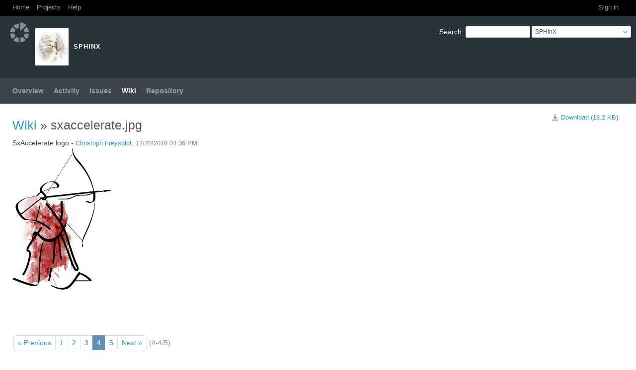

--- FILE ---
content_type: text/html; charset=utf-8
request_url: https://sxrepo.mpie.de/attachments/34
body_size: 6978
content:
<!DOCTYPE html>
<html lang="en">
<head>
<meta charset="utf-8" />
<meta http-equiv="X-UA-Compatible" content="IE=edge"/>
<title>sxaccelerate.jpg - SPHInX - The SPHInX repository</title>
<meta name="viewport" content="width=device-width, initial-scale=1">
<meta name="description" content="Redmine" />
<meta name="keywords" content="issue,bug,tracker" />
<meta name="csrf-param" content="authenticity_token" />
<meta name="csrf-token" content="uyTOV+qdyeV8T3dJFdxj5P/bT4qpQiPvpYR4L7y8EyB0jTNVHn64H+PQgJuTj15+xTNsX41pE3udmBL7G0+9dg==" />
<link rel='shortcut icon' href='/favicon.ico?1678052137' />
<link rel="stylesheet" media="all" href="/stylesheets/jquery/jquery-ui-1.13.2.css?1678052137" />
<link rel="stylesheet" media="all" href="/stylesheets/tribute-5.1.3.css?1678052137" />
<link rel="stylesheet" media="all" href="/themes/circle/stylesheets/application.css?1669729970" />
<link rel="stylesheet" media="all" href="/stylesheets/responsive.css?1678052137" />

<script src="/javascripts/jquery-3.6.1-ui-1.13.2-ujs-6.1.7.js?1678052137"></script>
<script src="/javascripts/tribute-5.1.3.min.js?1678052137"></script>
<script src="/javascripts/tablesort-5.2.1.min.js?1678052137"></script>
<script src="/javascripts/tablesort-5.2.1.number.min.js?1678052137"></script>
<script src="/javascripts/application.js?1678052137"></script>
<script src="/javascripts/responsive.js?1678052137"></script>
<script>
//<![CDATA[
$(window).on('load', function(){ warnLeavingUnsaved('The current page contains unsaved text that will be lost if you leave this page.'); });
//]]>
</script>
<script src="/themes/circle/javascripts/theme.js?1669729970"></script>
<script>
//<![CDATA[
rm = window.rm || {};rm.AutoComplete = rm.AutoComplete || {};rm.AutoComplete.dataSources = JSON.parse('{"issues":"/issues/auto_complete?project_id=sphinx\u0026q=","wiki_pages":"/wiki_pages/auto_complete?project_id=sphinx\u0026q="}');
//]]>
</script>
<link rel="stylesheet" media="screen" href="https://vjs.zencdn.net/5.7.1/video-js.css" />
<script src="https://vjs.zencdn.net/ie8/1.1.2/videojs-ie8.min.js"></script>
<!-- page specific tags -->
    <link rel="stylesheet" media="screen" href="/stylesheets/scm.css?1678052137" /></head>
<body class="theme-Circle project-sphinx has-main-menu controller-attachments action-show avatars-off">

<div id="wrapper">

<div class="flyout-menu js-flyout-menu">

        <div class="flyout-menu__search">
            <form action="/projects/sphinx/search" accept-charset="UTF-8" name="form-ee36120c" method="get"><input name="utf8" type="hidden" value="&#x2713;" autocomplete="off" />
            
            <label class="search-magnifier search-magnifier--flyout" for="flyout-search">&#9906;</label>
            <input type="text" name="q" id="flyout-search" class="small js-search-input" placeholder="Search" />
</form>        </div>


        <h3>Project</h3>
        <span class="js-project-menu"></span>

    <h3>General</h3>
    <span class="js-general-menu"></span>

    <span class="js-sidebar flyout-menu__sidebar"></span>

    <h3>Profile</h3>
    <span class="js-profile-menu"></span>

</div>


<div id="top-menu">
    <div id="account">
        <ul><li><a class="login" href="/login">Sign in</a></li></ul>    </div>
    
    <ul><li><a class="home" href="/">Home</a></li><li><a class="projects" href="/projects">Projects</a></li><li><a class="help" href="https://www.redmine.org/guide">Help</a></li></ul></div>

<div id="header">

    <a href="#" class="mobile-toggle-button js-flyout-menu-toggle-button"></a>

    <div id="quick-search">
        <form action="/projects/sphinx/search" accept-charset="UTF-8" name="form-0befe94f" method="get"><input name="utf8" type="hidden" value="&#x2713;" autocomplete="off" />
        <input type="hidden" name="scope" autocomplete="off" />
        
        <label for='q'>
          <a accesskey="4" href="/projects/sphinx/search">Search</a>:
        </label>
        <input type="text" name="q" id="q" size="20" class="small" accesskey="f" data-auto-complete="true" />
</form>        <div id="project-jump" class="drdn"><span class="drdn-trigger">SPHInX</span><div class="drdn-content"><div class="quick-search"><input type="text" name="q" id="projects-quick-search" value="" class="autocomplete" data-automcomplete-url="/projects/autocomplete.js?jump=wiki" autocomplete="off" /></div><div class="drdn-items projects selection"></div><div class="drdn-items all-projects selection"><a href="/projects?jump=wiki">All Projects</a></div></div></div>
    </div>

    <h1><img src="/images/SPHInX.png" style="margin-right: 10px; vertical-align:middle" height=75px/><span class="current-project">SPHInX</span> </h1>

    <div id="main-menu" class="tabs">
        <ul><li><a class="overview" href="/projects/sphinx">Overview</a></li><li><a class="activity" href="/projects/sphinx/activity">Activity</a></li><li><a class="issues" href="/projects/sphinx/issues">Issues</a></li><li><a class="wiki selected" href="/projects/sphinx/wiki">Wiki</a></li><li><a class="repository" href="/projects/sphinx/repository">Repository</a></li></ul>
        <div class="tabs-buttons" style="display:none;">
            <button class="tab-left" onclick="moveTabLeft(this); return false;"></button>
            <button class="tab-right" onclick="moveTabRight(this); return false;"></button>
        </div>
    </div>
</div>

<div id="main" class="nosidebar">
    <div id="sidebar">
        
        
    </div>

    <div id="content">
        
        <div class="contextual">
  <a class="icon icon-download" href="/attachments/download/34/sxaccelerate.jpg">Download (18.2 KB)</a></div>

<h2>
  <a href="/projects/sphinx/wiki/Wiki">Wiki</a> » sxaccelerate.jpg
</h2>

<div class="attachments">
<p>SxAccelerate logo - 
   <span class="author"><a class="user active" href="/users/5">Christoph Freysoldt</a>, 12/20/2018 04:36 PM</span></p>
</div>
<div class="filecontent-container">
  
  <img alt="sxaccelerate.jpg" class="filecontent image" src="/attachments/download/34/sxaccelerate.jpg" />


</div>

<span class="pagination filepreview">
  <ul class="pages"><li class="previous page"><a href="/attachments/33/SPHInX.png">« Previous</a></li><li class="page"><a href="/attachments/31/quamolResidue.jpg">1</a></li><li class="page"><a href="/attachments/32/GaAs-vacGa-3-formEnergy.png">2</a></li><li class="page"><a href="/attachments/33/SPHInX.png">3</a></li><li class="current"><span>4</span></li><li class="page"><a href="/attachments/35/pyiron-logo.png">5</a></li><li class="next page"><a href="/attachments/35/pyiron-logo.png">Next »</a></li></ul><span><span class="items">(4-4/5)</span> </span>
</span>



        
        <div style="clear:both;"></div>
    </div>
</div>
<div id="footer">
    Powered by <a href="https://www.redmine.org/">Redmine</a> &copy; 2006-2023 Jean-Philippe Lang
</div>

<div id="ajax-indicator" style="display:none;"><span>Loading...</span></div>
<div id="ajax-modal" style="display:none;"></div>

</div>

</body>
</html>
